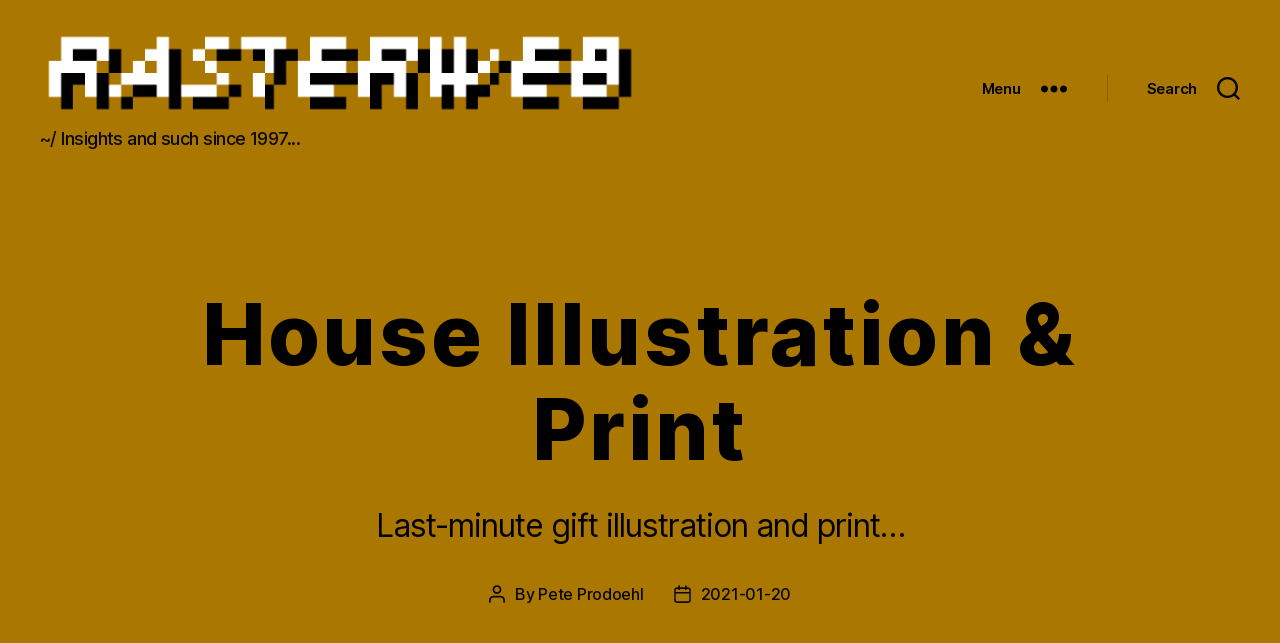

--- FILE ---
content_type: text/html; charset=UTF-8
request_url: https://rasterweb.net/raster/2021/01/20/house-illustration-print/
body_size: 11547
content:
<!DOCTYPE html>
<html class="no-js" lang="en-US" prefix="og: http://ogp.me/ns# article: http://ogp.me/ns/article#">
	<head>
		<meta charset="UTF-8">
		<meta name="viewport" content="width=device-width, initial-scale=1.0" >

		<link rel="profile" href="https://gmpg.org/xfn/11">
		<link rel="me" href="https://mastodon.social/@rasterweb">
		<meta name="fediverse:creator" content="@rasterweb@mastodon.social">
		<title>House Illustration &#038; Print &#8211; RasterWeb!</title>
<link rel='dns-prefetch' href='//s.w.org' />
<link rel="alternate" type="application/rss+xml" title="RasterWeb! &raquo; Feed" href="https://rasterweb.net/raster/feed/" />
<link rel="alternate" type="application/rss+xml" title="RasterWeb! &raquo; Comments Feed" href="https://rasterweb.net/raster/comments/feed/" />
		<script>
			window._wpemojiSettings = {"baseUrl":"https:\/\/s.w.org\/images\/core\/emoji\/12.0.0-1\/72x72\/","ext":".png","svgUrl":"https:\/\/s.w.org\/images\/core\/emoji\/12.0.0-1\/svg\/","svgExt":".svg","source":{"concatemoji":"https:\/\/rasterweb.net\/raster\/wp-includes\/js\/wp-emoji-release.min.js?ver=5.3.2"}};
			!function(e,a,t){var r,n,o,i,p=a.createElement("canvas"),s=p.getContext&&p.getContext("2d");function c(e,t){var a=String.fromCharCode;s.clearRect(0,0,p.width,p.height),s.fillText(a.apply(this,e),0,0);var r=p.toDataURL();return s.clearRect(0,0,p.width,p.height),s.fillText(a.apply(this,t),0,0),r===p.toDataURL()}function l(e){if(!s||!s.fillText)return!1;switch(s.textBaseline="top",s.font="600 32px Arial",e){case"flag":return!c([127987,65039,8205,9895,65039],[127987,65039,8203,9895,65039])&&(!c([55356,56826,55356,56819],[55356,56826,8203,55356,56819])&&!c([55356,57332,56128,56423,56128,56418,56128,56421,56128,56430,56128,56423,56128,56447],[55356,57332,8203,56128,56423,8203,56128,56418,8203,56128,56421,8203,56128,56430,8203,56128,56423,8203,56128,56447]));case"emoji":return!c([55357,56424,55356,57342,8205,55358,56605,8205,55357,56424,55356,57340],[55357,56424,55356,57342,8203,55358,56605,8203,55357,56424,55356,57340])}return!1}function d(e){var t=a.createElement("script");t.src=e,t.defer=t.type="text/javascript",a.getElementsByTagName("head")[0].appendChild(t)}for(i=Array("flag","emoji"),t.supports={everything:!0,everythingExceptFlag:!0},o=0;o<i.length;o++)t.supports[i[o]]=l(i[o]),t.supports.everything=t.supports.everything&&t.supports[i[o]],"flag"!==i[o]&&(t.supports.everythingExceptFlag=t.supports.everythingExceptFlag&&t.supports[i[o]]);t.supports.everythingExceptFlag=t.supports.everythingExceptFlag&&!t.supports.flag,t.DOMReady=!1,t.readyCallback=function(){t.DOMReady=!0},t.supports.everything||(n=function(){t.readyCallback()},a.addEventListener?(a.addEventListener("DOMContentLoaded",n,!1),e.addEventListener("load",n,!1)):(e.attachEvent("onload",n),a.attachEvent("onreadystatechange",function(){"complete"===a.readyState&&t.readyCallback()})),(r=t.source||{}).concatemoji?d(r.concatemoji):r.wpemoji&&r.twemoji&&(d(r.twemoji),d(r.wpemoji)))}(window,document,window._wpemojiSettings);
		</script>
		<style>
img.wp-smiley,
img.emoji {
	display: inline !important;
	border: none !important;
	box-shadow: none !important;
	height: 1em !important;
	width: 1em !important;
	margin: 0 .07em !important;
	vertical-align: -0.1em !important;
	background: none !important;
	padding: 0 !important;
}
</style>
	<link rel='stylesheet' id='openid-css'  href='https://rasterweb.net/raster/wp-content/plugins/openid/f/openid.css?ver=519' media='all' />
<link rel='stylesheet' id='wp-block-library-css'  href='https://rasterweb.net/raster/wp-includes/css/dist/block-library/style.min.css?ver=5.3.2' media='all' />
<link rel='stylesheet' id='twentytwenty-style-css'  href='https://rasterweb.net/raster/wp-content/themes/twentytwenty/style.css?ver=1.1' media='all' />
<style id='twentytwenty-style-inline-css'>
.color-accent,.color-accent-hover:hover,.color-accent-hover:focus,:root .has-accent-color,.has-drop-cap:not(:focus):first-letter,.wp-block-button.is-style-outline,a { color: #c00b3b; }blockquote,.border-color-accent,.border-color-accent-hover:hover,.border-color-accent-hover:focus { border-color: #c00b3b; }button:not(.toggle),.button,.faux-button,.wp-block-button__link,.wp-block-file .wp-block-file__button,input[type="button"],input[type="reset"],input[type="submit"],.bg-accent,.bg-accent-hover:hover,.bg-accent-hover:focus,:root .has-accent-background-color,.comment-reply-link { background-color: #c00b3b; }.fill-children-accent,.fill-children-accent * { fill: #c00b3b; }:root .has-background-color,button,.button,.faux-button,.wp-block-button__link,.wp-block-file__button,input[type="button"],input[type="reset"],input[type="submit"],.wp-block-button,.comment-reply-link,.has-background.has-primary-background-color:not(.has-text-color),.has-background.has-primary-background-color *:not(.has-text-color),.has-background.has-accent-background-color:not(.has-text-color),.has-background.has-accent-background-color *:not(.has-text-color) { color: #e5dbb3; }:root .has-background-background-color { background-color: #e5dbb3; }body,.entry-title a,:root .has-primary-color { color: #000000; }:root .has-primary-background-color { background-color: #000000; }cite,figcaption,.wp-caption-text,.post-meta,.entry-content .wp-block-archives li,.entry-content .wp-block-categories li,.entry-content .wp-block-latest-posts li,.wp-block-latest-comments__comment-date,.wp-block-latest-posts__post-date,.wp-block-embed figcaption,.wp-block-image figcaption,.wp-block-pullquote cite,.comment-metadata,.comment-respond .comment-notes,.comment-respond .logged-in-as,.pagination .dots,.entry-content hr:not(.has-background),hr.styled-separator,:root .has-secondary-color { color: #554f33; }:root .has-secondary-background-color { background-color: #554f33; }pre,fieldset,input,textarea,table,table *,hr { border-color: #c8bc7d; }caption,code,code,kbd,samp,.wp-block-table.is-style-stripes tbody tr:nth-child(odd),:root .has-subtle-background-background-color { background-color: #c8bc7d; }.wp-block-table.is-style-stripes { border-bottom-color: #c8bc7d; }.wp-block-latest-posts.is-grid li { border-top-color: #c8bc7d; }:root .has-subtle-background-color { color: #c8bc7d; }body:not(.overlay-header) .primary-menu > li > a,body:not(.overlay-header) .primary-menu > li > .icon,.modal-menu a,.footer-menu a, .footer-widgets a,#site-footer .wp-block-button.is-style-outline,.wp-block-pullquote:before,.singular:not(.overlay-header) .entry-header a,.archive-header a,.header-footer-group .color-accent,.header-footer-group .color-accent-hover:hover { color: #38000e; }.social-icons a,#site-footer button:not(.toggle),#site-footer .button,#site-footer .faux-button,#site-footer .wp-block-button__link,#site-footer .wp-block-file__button,#site-footer input[type="button"],#site-footer input[type="reset"],#site-footer input[type="submit"] { background-color: #38000e; }.social-icons a,body:not(.overlay-header) .primary-menu ul,.header-footer-group button,.header-footer-group .button,.header-footer-group .faux-button,.header-footer-group .wp-block-button:not(.is-style-outline) .wp-block-button__link,.header-footer-group .wp-block-file__button,.header-footer-group input[type="button"],.header-footer-group input[type="reset"],.header-footer-group input[type="submit"] { color: #aa7700; }#site-header,.footer-nav-widgets-wrapper,#site-footer,.menu-modal,.menu-modal-inner,.search-modal-inner,.archive-header,.singular .entry-header,.singular .featured-media:before,.wp-block-pullquote:before { background-color: #aa7700; }.header-footer-group,body:not(.overlay-header) #site-header .toggle,.menu-modal .toggle { color: #000000; }body:not(.overlay-header) .primary-menu ul { background-color: #000000; }body:not(.overlay-header) .primary-menu > li > ul:after { border-bottom-color: #000000; }body:not(.overlay-header) .primary-menu ul ul:after { border-left-color: #000000; }.site-description,body:not(.overlay-header) .toggle-inner .toggle-text,.widget .post-date,.widget .rss-date,.widget_archive li,.widget_categories li,.widget cite,.widget_pages li,.widget_meta li,.widget_nav_menu li,.powered-by-wordpress,.to-the-top,.singular .entry-header .post-meta,.singular:not(.overlay-header) .entry-header .post-meta a { color: #0b0803; }.header-footer-group pre,.header-footer-group fieldset,.header-footer-group input,.header-footer-group textarea,.header-footer-group table,.header-footer-group table *,.footer-nav-widgets-wrapper,#site-footer,.menu-modal nav *,.footer-widgets-outer-wrapper,.footer-top { border-color: #896000; }.header-footer-group table caption,body:not(.overlay-header) .header-inner .toggle-wrapper::before { background-color: #896000; }
</style>
<link rel='stylesheet' id='twentytwenty-print-style-css'  href='https://rasterweb.net/raster/wp-content/themes/twentytwenty/print.css?ver=1.1' media='print' />
<script src='https://rasterweb.net/raster/wp-content/themes/twentytwenty/assets/js/index.js?ver=1.1' async></script>
<script src='https://rasterweb.net/raster/wp-includes/js/jquery/jquery.js?ver=1.12.4-wp'></script>
<script src='https://rasterweb.net/raster/wp-includes/js/jquery/jquery-migrate.min.js?ver=1.4.1'></script>
<link rel='https://api.w.org/' href='https://rasterweb.net/raster/wp-json/' />
<link rel="EditURI" type="application/rsd+xml" title="RSD" href="https://rasterweb.net/raster/xmlrpc.php?rsd" />
<link rel="wlwmanifest" type="application/wlwmanifest+xml" href="https://rasterweb.net/raster/wp-includes/wlwmanifest.xml" /> 
<link rel='prev' title='8K Controller for Ubuntu &#038; Blender' href='https://rasterweb.net/raster/2021/01/18/8k-controller-for-ubuntu-blender/' />
<link rel='next' title='Valentine&#8217;s Day Cards' href='https://rasterweb.net/raster/2021/01/29/valentines-day-cards/' />
<meta name="generator" content="WordPress 5.3.2" />
<link rel="canonical" href="https://rasterweb.net/raster/2021/01/20/house-illustration-print/" />
<link rel='shortlink' href='https://rasterweb.net/raster/?p=18535' />
<link rel="alternate" type="application/json+oembed" href="https://rasterweb.net/raster/wp-json/oembed/1.0/embed?url=https%3A%2F%2Frasterweb.net%2Fraster%2F2021%2F01%2F20%2Fhouse-illustration-print%2F" />
<link rel="alternate" type="text/xml+oembed" href="https://rasterweb.net/raster/wp-json/oembed/1.0/embed?url=https%3A%2F%2Frasterweb.net%2Fraster%2F2021%2F01%2F20%2Fhouse-illustration-print%2F&#038;format=xml" />
<meta property="og:title" name="og:title" content="House Illustration &#038; Print" />
<meta property="og:type" name="og:type" content="article" />
<meta property="og:image" name="og:image" content="https://rasterweb.net/raster/wp-content/uploads/2021/01/Shufelt-House-v05-web-res.png" />
<meta property="og:image" name="og:image" content="https://rasterweb.net/raster/wp-content/uploads/2021/01/Shufelt-web-res-9357.jpg" />
<meta property="og:url" name="og:url" content="https://rasterweb.net/raster/2021/01/20/house-illustration-print/" />
<meta property="og:description" name="og:description" content="Last-minute gift illustration and print..." />
<meta property="og:locale" name="og:locale" content="en_US" />
<meta property="og:site_name" name="og:site_name" content="RasterWeb!" />
<meta property="twitter:card" name="twitter:card" content="summary_large_image" />
<meta property="article:tag" name="article:tag" content="illustration" />
<meta property="article:tag" name="article:tag" content="printmaking" />
<meta property="article:section" name="article:section" content="Uncategorized" />
<meta property="article:published_time" name="article:published_time" content="2021-01-20T08:00:05-06:00" />
<meta property="article:modified_time" name="article:modified_time" content="2021-01-21T08:42:43-06:00" />
<meta property="article:author" name="article:author" content="https://rasterweb.net/raster/author/raster/" />
<meta http-equiv="X-XRDS-Location" content="https://rasterweb.net/raster/?xrds" />
<meta http-equiv="X-Yadis-Location" content="https://rasterweb.net/raster/?xrds" />
	<script>document.documentElement.className = document.documentElement.className.replace( 'no-js', 'js' );</script>
	<style id="custom-background-css">
body.custom-background { background-color: #e5dbb3; }
</style>
	
	<!-- Clean Archives Reloaded v3.2.0 | http://www.viper007bond.com/wordpress-plugins/clean-archives-reloaded/ -->
	<style type="text/css">.car-collapse .car-yearmonth { cursor: s-resize; } </style>
	<script type="text/javascript">
		/* <![CDATA[ */
			jQuery(document).ready(function() {
				jQuery('.car-collapse').find('.car-monthlisting').hide();
				jQuery('.car-collapse').find('.car-monthlisting:first').show();
				jQuery('.car-collapse').find('.car-yearmonth').click(function() {
					jQuery(this).next('ul').slideToggle('fast');
				});
				jQuery('.car-collapse').find('.car-toggler').click(function() {
					if ( 'Expand All' == jQuery(this).text() ) {
						jQuery(this).parent('.car-container').find('.car-monthlisting').show();
						jQuery(this).text('Collapse All');
					}
					else {
						jQuery(this).parent('.car-container').find('.car-monthlisting').hide();
						jQuery(this).text('Expand All');
					}
					return false;
				});
			});
		/* ]]> */
	</script>

<link rel="icon" href="https://rasterweb.net/raster/wp-content/uploads/2019/12/cropped-rasterweb512-32x32.png" sizes="32x32" />
<link rel="icon" href="https://rasterweb.net/raster/wp-content/uploads/2019/12/cropped-rasterweb512-192x192.png" sizes="192x192" />
<link rel="apple-touch-icon-precomposed" href="https://rasterweb.net/raster/wp-content/uploads/2019/12/cropped-rasterweb512-180x180.png" />
<meta name="msapplication-TileImage" content="https://rasterweb.net/raster/wp-content/uploads/2019/12/cropped-rasterweb512-270x270.png" />
		<style id="wp-custom-css">
			div.entry-categories div.entry-categories-inner { display: none; }

.entry-title { letter-spacing: 0.035em; }

.featured-mediaXXX { display: none; }		</style>
			</head>
	<body class="post-template-default single single-post postid-18535 single-format-standard custom-background wp-custom-logo singular enable-search-modal missing-post-thumbnail has-single-pagination showing-comments hide-avatars footer-top-visible">

		<a class="skip-link screen-reader-text" href="#site-content">Skip to the content</a>
		<header id="site-header" class="header-footer-group" role="banner">

			<div class="header-inner section-inner">

				<div class="header-titles-wrapper">

					
						<button class="toggle search-toggle mobile-search-toggle" data-toggle-target=".search-modal" data-toggle-body-class="showing-search-modal" data-set-focus=".search-modal .search-field" aria-expanded="false">
							<span class="toggle-inner">
								<span class="toggle-icon">
									<svg class="svg-icon" aria-hidden="true" role="img" focusable="false" xmlns="http://www.w3.org/2000/svg" width="23" height="23" viewBox="0 0 23 23"><path d="M38.710696,48.0601792 L43,52.3494831 L41.3494831,54 L37.0601792,49.710696 C35.2632422,51.1481185 32.9839107,52.0076499 30.5038249,52.0076499 C24.7027226,52.0076499 20,47.3049272 20,41.5038249 C20,35.7027226 24.7027226,31 30.5038249,31 C36.3049272,31 41.0076499,35.7027226 41.0076499,41.5038249 C41.0076499,43.9839107 40.1481185,46.2632422 38.710696,48.0601792 Z M36.3875844,47.1716785 C37.8030221,45.7026647 38.6734666,43.7048964 38.6734666,41.5038249 C38.6734666,36.9918565 35.0157934,33.3341833 30.5038249,33.3341833 C25.9918565,33.3341833 22.3341833,36.9918565 22.3341833,41.5038249 C22.3341833,46.0157934 25.9918565,49.6734666 30.5038249,49.6734666 C32.7048964,49.6734666 34.7026647,48.8030221 36.1716785,47.3875844 C36.2023931,47.347638 36.2360451,47.3092237 36.2726343,47.2726343 C36.3092237,47.2360451 36.347638,47.2023931 36.3875844,47.1716785 Z" transform="translate(-20 -31)" /></svg>								</span>
								<span class="toggle-text">Search</span>
							</span>
						</button><!-- .search-toggle -->

					
					<div class="header-titles">

						<div class="site-logo faux-heading"><a href="https://rasterweb.net/raster/" class="custom-logo-link" rel="home"><img width="1280" height="192" src="https://rasterweb.net/raster/wp-content/uploads/2019/12/rasterweb-long-logo.png" class="custom-logo" alt="RasterWeb!" srcset="https://rasterweb.net/raster/wp-content/uploads/2019/12/rasterweb-long-logo.png 1280w, https://rasterweb.net/raster/wp-content/uploads/2019/12/rasterweb-long-logo-640x96.png 640w, https://rasterweb.net/raster/wp-content/uploads/2019/12/rasterweb-long-logo-768x115.png 768w, https://rasterweb.net/raster/wp-content/uploads/2019/12/rasterweb-long-logo-1200x180.png 1200w" sizes="(max-width: 1280px) 100vw, 1280px" /></a><span class="screen-reader-text">RasterWeb!</span></div><div class="site-description">~/ Insights and such since 1997...</div><!-- .site-description -->
					</div><!-- .header-titles -->

					<button class="toggle nav-toggle mobile-nav-toggle" data-toggle-target=".menu-modal"  data-toggle-body-class="showing-menu-modal" aria-expanded="false" data-set-focus=".close-nav-toggle">
						<span class="toggle-inner">
							<span class="toggle-icon">
								<svg class="svg-icon" aria-hidden="true" role="img" focusable="false" xmlns="http://www.w3.org/2000/svg" width="26" height="7" viewBox="0 0 26 7"><path fill-rule="evenodd" d="M332.5,45 C330.567003,45 329,43.4329966 329,41.5 C329,39.5670034 330.567003,38 332.5,38 C334.432997,38 336,39.5670034 336,41.5 C336,43.4329966 334.432997,45 332.5,45 Z M342,45 C340.067003,45 338.5,43.4329966 338.5,41.5 C338.5,39.5670034 340.067003,38 342,38 C343.932997,38 345.5,39.5670034 345.5,41.5 C345.5,43.4329966 343.932997,45 342,45 Z M351.5,45 C349.567003,45 348,43.4329966 348,41.5 C348,39.5670034 349.567003,38 351.5,38 C353.432997,38 355,39.5670034 355,41.5 C355,43.4329966 353.432997,45 351.5,45 Z" transform="translate(-329 -38)" /></svg>							</span>
							<span class="toggle-text">Menu</span>
						</span>
					</button><!-- .nav-toggle -->

				</div><!-- .header-titles-wrapper -->

				<div class="header-navigation-wrapper">

					
						<div class="header-toggles hide-no-js">

						
							<div class="toggle-wrapper nav-toggle-wrapper has-expanded-menu">

								<button class="toggle nav-toggle desktop-nav-toggle" data-toggle-target=".menu-modal" data-toggle-body-class="showing-menu-modal" aria-expanded="false" data-set-focus=".close-nav-toggle">
									<span class="toggle-inner">
										<span class="toggle-text">Menu</span>
										<span class="toggle-icon">
											<svg class="svg-icon" aria-hidden="true" role="img" focusable="false" xmlns="http://www.w3.org/2000/svg" width="26" height="7" viewBox="0 0 26 7"><path fill-rule="evenodd" d="M332.5,45 C330.567003,45 329,43.4329966 329,41.5 C329,39.5670034 330.567003,38 332.5,38 C334.432997,38 336,39.5670034 336,41.5 C336,43.4329966 334.432997,45 332.5,45 Z M342,45 C340.067003,45 338.5,43.4329966 338.5,41.5 C338.5,39.5670034 340.067003,38 342,38 C343.932997,38 345.5,39.5670034 345.5,41.5 C345.5,43.4329966 343.932997,45 342,45 Z M351.5,45 C349.567003,45 348,43.4329966 348,41.5 C348,39.5670034 349.567003,38 351.5,38 C353.432997,38 355,39.5670034 355,41.5 C355,43.4329966 353.432997,45 351.5,45 Z" transform="translate(-329 -38)" /></svg>										</span>
									</span>
								</button><!-- .nav-toggle -->

							</div><!-- .nav-toggle-wrapper -->

							
							<div class="toggle-wrapper search-toggle-wrapper">

								<button class="toggle search-toggle desktop-search-toggle" data-toggle-target=".search-modal" data-toggle-body-class="showing-search-modal" data-set-focus=".search-modal .search-field" aria-expanded="false">
									<span class="toggle-inner">
										<svg class="svg-icon" aria-hidden="true" role="img" focusable="false" xmlns="http://www.w3.org/2000/svg" width="23" height="23" viewBox="0 0 23 23"><path d="M38.710696,48.0601792 L43,52.3494831 L41.3494831,54 L37.0601792,49.710696 C35.2632422,51.1481185 32.9839107,52.0076499 30.5038249,52.0076499 C24.7027226,52.0076499 20,47.3049272 20,41.5038249 C20,35.7027226 24.7027226,31 30.5038249,31 C36.3049272,31 41.0076499,35.7027226 41.0076499,41.5038249 C41.0076499,43.9839107 40.1481185,46.2632422 38.710696,48.0601792 Z M36.3875844,47.1716785 C37.8030221,45.7026647 38.6734666,43.7048964 38.6734666,41.5038249 C38.6734666,36.9918565 35.0157934,33.3341833 30.5038249,33.3341833 C25.9918565,33.3341833 22.3341833,36.9918565 22.3341833,41.5038249 C22.3341833,46.0157934 25.9918565,49.6734666 30.5038249,49.6734666 C32.7048964,49.6734666 34.7026647,48.8030221 36.1716785,47.3875844 C36.2023931,47.347638 36.2360451,47.3092237 36.2726343,47.2726343 C36.3092237,47.2360451 36.347638,47.2023931 36.3875844,47.1716785 Z" transform="translate(-20 -31)" /></svg>										<span class="toggle-text">Search</span>
									</span>
								</button><!-- .search-toggle -->

							</div>

							
						</div><!-- .header-toggles -->
						
				</div><!-- .header-navigation-wrapper -->

			</div><!-- .header-inner -->

			<div class="search-modal cover-modal header-footer-group" data-modal-target-string=".search-modal">

	<div class="search-modal-inner modal-inner">

		<div class="section-inner">

			<form role="search" aria-label="Search for:" method="get" class="search-form" action="https://rasterweb.net/raster/">
	<label for="search-form-1">
		<span class="screen-reader-text">Search for:</span>
		<input type="search" id="search-form-1" class="search-field" placeholder="Search &hellip;" value="" name="s" />
	</label>
	<input type="submit" class="search-submit" value="Search" />
</form>

			<button class="toggle search-untoggle close-search-toggle fill-children-current-color" data-toggle-target=".search-modal" data-toggle-body-class="showing-search-modal" data-set-focus=".search-modal .search-field" aria-expanded="false">
				<span class="screen-reader-text">Close search</span>
				<svg class="svg-icon" aria-hidden="true" role="img" focusable="false" xmlns="http://www.w3.org/2000/svg" width="16" height="16" viewBox="0 0 16 16"><polygon fill="" fill-rule="evenodd" points="6.852 7.649 .399 1.195 1.445 .149 7.899 6.602 14.352 .149 15.399 1.195 8.945 7.649 15.399 14.102 14.352 15.149 7.899 8.695 1.445 15.149 .399 14.102" /></svg>			</button><!-- .search-toggle -->

		</div><!-- .section-inner -->

	</div><!-- .search-modal-inner -->

</div><!-- .menu-modal -->

		</header><!-- #site-header -->

		
<div class="menu-modal cover-modal header-footer-group" data-modal-target-string=".menu-modal">

	<div class="menu-modal-inner modal-inner">

		<div class="menu-wrapper section-inner">

			<div class="menu-top">

				<button class="toggle close-nav-toggle fill-children-current-color" data-toggle-target=".menu-modal" data-toggle-body-class="showing-menu-modal" aria-expanded="false" data-set-focus=".menu-modal">
					<span class="toggle-text">Close Menu</span>
					<svg class="svg-icon" aria-hidden="true" role="img" focusable="false" xmlns="http://www.w3.org/2000/svg" width="16" height="16" viewBox="0 0 16 16"><polygon fill="" fill-rule="evenodd" points="6.852 7.649 .399 1.195 1.445 .149 7.899 6.602 14.352 .149 15.399 1.195 8.945 7.649 15.399 14.102 14.352 15.149 7.899 8.695 1.445 15.149 .399 14.102" /></svg>				</button><!-- .nav-toggle -->

				
					<nav class="expanded-menu" aria-label="Expanded" role="navigation">

						<ul class="modal-menu reset-list-style">
							<li id="menu-item-17102" class="menu-item menu-item-type-custom menu-item-object-custom menu-item-home menu-item-17102"><div class="ancestor-wrapper"><a href="https://rasterweb.net/raster">Home</a></div><!-- .ancestor-wrapper --></li>
<li id="menu-item-17103" class="menu-item menu-item-type-post_type menu-item-object-page menu-item-17103"><div class="ancestor-wrapper"><a href="https://rasterweb.net/raster/about/">About</a></div><!-- .ancestor-wrapper --></li>
<li id="menu-item-17105" class="menu-item menu-item-type-post_type menu-item-object-page menu-item-17105"><div class="ancestor-wrapper"><a href="https://rasterweb.net/raster/archives/">Archives</a></div><!-- .ancestor-wrapper --></li>
<li id="menu-item-17106" class="menu-item menu-item-type-post_type menu-item-object-page menu-item-17106"><div class="ancestor-wrapper"><a href="https://rasterweb.net/raster/tags/">Tags</a></div><!-- .ancestor-wrapper --></li>
<li id="menu-item-21221" class="menu-item menu-item-type-custom menu-item-object-custom menu-item-21221"><div class="ancestor-wrapper"><a href="http://photos.rasterweb.net/">Photos</a></div><!-- .ancestor-wrapper --></li>
<li id="menu-item-23852" class="menu-item menu-item-type-post_type menu-item-object-page menu-item-23852"><div class="ancestor-wrapper"><a href="https://rasterweb.net/raster/projects/illustrations/">Illustrations</a></div><!-- .ancestor-wrapper --></li>
<li id="menu-item-17107" class="menu-item menu-item-type-post_type menu-item-object-page menu-item-17107"><div class="ancestor-wrapper"><a href="https://rasterweb.net/raster/projects/">Projects</a></div><!-- .ancestor-wrapper --></li>
<li id="menu-item-17104" class="menu-item menu-item-type-post_type menu-item-object-page menu-item-17104"><div class="ancestor-wrapper"><a href="https://rasterweb.net/raster/contact/">Contact</a></div><!-- .ancestor-wrapper --></li>
<li id="menu-item-21789" class="menu-item menu-item-type-post_type menu-item-object-page menu-item-21789"><div class="ancestor-wrapper"><a href="https://rasterweb.net/raster/donate/">Donate / Support</a></div><!-- .ancestor-wrapper --></li>
<li id="menu-item-22487" class="menu-item menu-item-type-post_type menu-item-object-page menu-item-22487"><div class="ancestor-wrapper"><a href="https://rasterweb.net/raster/privacy-policy/">Privacy Policy</a></div><!-- .ancestor-wrapper --></li>
						</ul>

					</nav>

					
					<nav class="mobile-menu" aria-label="Mobile" role="navigation">

						<ul class="modal-menu reset-list-style">

						<li class="menu-item menu-item-type-custom menu-item-object-custom menu-item-home menu-item-17102"><div class="ancestor-wrapper"><a href="https://rasterweb.net/raster">Home</a></div><!-- .ancestor-wrapper --></li>
<li class="menu-item menu-item-type-post_type menu-item-object-page menu-item-17103"><div class="ancestor-wrapper"><a href="https://rasterweb.net/raster/about/">About</a></div><!-- .ancestor-wrapper --></li>
<li class="menu-item menu-item-type-post_type menu-item-object-page menu-item-17105"><div class="ancestor-wrapper"><a href="https://rasterweb.net/raster/archives/">Archives</a></div><!-- .ancestor-wrapper --></li>
<li class="menu-item menu-item-type-post_type menu-item-object-page menu-item-17106"><div class="ancestor-wrapper"><a href="https://rasterweb.net/raster/tags/">Tags</a></div><!-- .ancestor-wrapper --></li>
<li class="menu-item menu-item-type-custom menu-item-object-custom menu-item-21221"><div class="ancestor-wrapper"><a href="http://photos.rasterweb.net/">Photos</a></div><!-- .ancestor-wrapper --></li>
<li class="menu-item menu-item-type-post_type menu-item-object-page menu-item-23852"><div class="ancestor-wrapper"><a href="https://rasterweb.net/raster/projects/illustrations/">Illustrations</a></div><!-- .ancestor-wrapper --></li>
<li class="menu-item menu-item-type-post_type menu-item-object-page menu-item-17107"><div class="ancestor-wrapper"><a href="https://rasterweb.net/raster/projects/">Projects</a></div><!-- .ancestor-wrapper --></li>
<li class="menu-item menu-item-type-post_type menu-item-object-page menu-item-17104"><div class="ancestor-wrapper"><a href="https://rasterweb.net/raster/contact/">Contact</a></div><!-- .ancestor-wrapper --></li>
<li class="menu-item menu-item-type-post_type menu-item-object-page menu-item-21789"><div class="ancestor-wrapper"><a href="https://rasterweb.net/raster/donate/">Donate / Support</a></div><!-- .ancestor-wrapper --></li>
<li class="menu-item menu-item-type-post_type menu-item-object-page menu-item-22487"><div class="ancestor-wrapper"><a href="https://rasterweb.net/raster/privacy-policy/">Privacy Policy</a></div><!-- .ancestor-wrapper --></li>

						</ul>

					</nav>

					
			</div><!-- .menu-top -->

			<div class="menu-bottom">

				
			</div><!-- .menu-bottom -->

		</div><!-- .menu-wrapper -->

	</div><!-- .menu-modal-inner -->

</div><!-- .menu-modal -->

<main id="site-content" role="main">

	
<article class="post-18535 post type-post status-publish format-standard hentry category-uncategorized tag-illustration tag-printmaking" id="post-18535">

	
<header class="entry-header has-text-align-center header-footer-group">

	<div class="entry-header-inner section-inner medium">

		
			<div class="entry-categories">
				<span class="screen-reader-text">Categories</span>
				<div class="entry-categories-inner">
					<a href="https://rasterweb.net/raster/cat/uncategorized/" rel="category tag">Uncategorized</a>				</div><!-- .entry-categories-inner -->
			</div><!-- .entry-categories -->

			<h1 class="entry-title">House Illustration &#038; Print</h1>
			<div class="intro-text section-inner max-percentage small">
				<p>Last-minute gift illustration and print&#8230;</p>
			</div>

			
		<div class="post-meta-wrapper post-meta-single post-meta-single-top">

			<ul class="post-meta">

									<li class="post-author meta-wrapper">
						<span class="meta-icon">
							<span class="screen-reader-text">Post author</span>
							<svg class="svg-icon" aria-hidden="true" role="img" focusable="false" xmlns="http://www.w3.org/2000/svg" width="18" height="20" viewBox="0 0 18 20"><path fill="" d="M18,19 C18,19.5522847 17.5522847,20 17,20 C16.4477153,20 16,19.5522847 16,19 L16,17 C16,15.3431458 14.6568542,14 13,14 L5,14 C3.34314575,14 2,15.3431458 2,17 L2,19 C2,19.5522847 1.55228475,20 1,20 C0.44771525,20 0,19.5522847 0,19 L0,17 C0,14.2385763 2.23857625,12 5,12 L13,12 C15.7614237,12 18,14.2385763 18,17 L18,19 Z M9,10 C6.23857625,10 4,7.76142375 4,5 C4,2.23857625 6.23857625,0 9,0 C11.7614237,0 14,2.23857625 14,5 C14,7.76142375 11.7614237,10 9,10 Z M9,8 C10.6568542,8 12,6.65685425 12,5 C12,3.34314575 10.6568542,2 9,2 C7.34314575,2 6,3.34314575 6,5 C6,6.65685425 7.34314575,8 9,8 Z" /></svg>						</span>
						<span class="meta-text">
							By <a href="https://rasterweb.net/raster/author/raster/">Pete Prodoehl</a>						</span>
					</li>
										<li class="post-date meta-wrapper">
						<span class="meta-icon">
							<span class="screen-reader-text">Post date</span>
							<svg class="svg-icon" aria-hidden="true" role="img" focusable="false" xmlns="http://www.w3.org/2000/svg" width="18" height="19" viewBox="0 0 18 19"><path fill="" d="M4.60069444,4.09375 L3.25,4.09375 C2.47334957,4.09375 1.84375,4.72334957 1.84375,5.5 L1.84375,7.26736111 L16.15625,7.26736111 L16.15625,5.5 C16.15625,4.72334957 15.5266504,4.09375 14.75,4.09375 L13.3993056,4.09375 L13.3993056,4.55555556 C13.3993056,5.02154581 13.0215458,5.39930556 12.5555556,5.39930556 C12.0895653,5.39930556 11.7118056,5.02154581 11.7118056,4.55555556 L11.7118056,4.09375 L6.28819444,4.09375 L6.28819444,4.55555556 C6.28819444,5.02154581 5.9104347,5.39930556 5.44444444,5.39930556 C4.97845419,5.39930556 4.60069444,5.02154581 4.60069444,4.55555556 L4.60069444,4.09375 Z M6.28819444,2.40625 L11.7118056,2.40625 L11.7118056,1 C11.7118056,0.534009742 12.0895653,0.15625 12.5555556,0.15625 C13.0215458,0.15625 13.3993056,0.534009742 13.3993056,1 L13.3993056,2.40625 L14.75,2.40625 C16.4586309,2.40625 17.84375,3.79136906 17.84375,5.5 L17.84375,15.875 C17.84375,17.5836309 16.4586309,18.96875 14.75,18.96875 L3.25,18.96875 C1.54136906,18.96875 0.15625,17.5836309 0.15625,15.875 L0.15625,5.5 C0.15625,3.79136906 1.54136906,2.40625 3.25,2.40625 L4.60069444,2.40625 L4.60069444,1 C4.60069444,0.534009742 4.97845419,0.15625 5.44444444,0.15625 C5.9104347,0.15625 6.28819444,0.534009742 6.28819444,1 L6.28819444,2.40625 Z M1.84375,8.95486111 L1.84375,15.875 C1.84375,16.6516504 2.47334957,17.28125 3.25,17.28125 L14.75,17.28125 C15.5266504,17.28125 16.15625,16.6516504 16.15625,15.875 L16.15625,8.95486111 L1.84375,8.95486111 Z" /></svg>						</span>
						<span class="meta-text">
							<a href="https://rasterweb.net/raster/2021/01/20/house-illustration-print/">2021-01-20</a>
						</span>
					</li>
					
			</ul><!-- .post-meta -->

		</div><!-- .post-meta-wrapper -->

		
	</div><!-- .entry-header-inner -->

</header><!-- .entry-header -->

	<div class="post-inner thin ">

		<div class="entry-content">

			<p align="center">
<img src="http://rasterweb.net/raster/wp-content/uploads/2021/01/Shufelt-House-v05-web-res.png" alt="" width="1280" height="785" class="alignnone size-full wp-image-18536" srcset="https://rasterweb.net/raster/wp-content/uploads/2021/01/Shufelt-House-v05-web-res.png 1280w, https://rasterweb.net/raster/wp-content/uploads/2021/01/Shufelt-House-v05-web-res-640x393.png 640w, https://rasterweb.net/raster/wp-content/uploads/2021/01/Shufelt-House-v05-web-res-768x471.png 768w, https://rasterweb.net/raster/wp-content/uploads/2021/01/Shufelt-House-v05-web-res-1200x736.png 1200w" sizes="(max-width: 1280px) 100vw, 1280px" />
</p>
<p>
Right before Christmas Dana mentioned that she still needed one more gift for her sister, and told me she tried to get a house illustration done because she had seen some through a local company. (I think it was <a href="https://www.instagram.com/p/CIGSK4rnAR6/">Bay View Printing Co.</a> but I am not sure.) She asked if I could figure something out, so I volunteered.
</p>
<p>
She got me a nice photo of her sister&#8217;s house, which I then used as the basis for a line drawing. After a few rounds of revisions with the client (ha ha) she was satisfied. I originally wanted to <a href="https://trmm.net/Lasercut_printing_press/">try an intaglio print</a> for this, so I attempted to etch an acrylic plate with the laser cutter and did some test prints. (Oh, an <em>amazing</em> printmaker friend of mine who lives about a mile away offered to loan me her small press.) I tried my intaglio, which I&#8217;ve not done before, and just wasn&#8217;t satisfied with the results, so I resorted to a quick &#8216;n dirty laser cut wood plate, which I&#8217;ve made plenty of before&#8230;
</p>
<p align="center">
<img src="http://rasterweb.net/raster/wp-content/uploads/2021/01/Shufelt-web-res-9357.jpg" alt="" width="1280" height="851" class="alignnone size-full wp-image-18537" style="border: 1px #000 solid" srcset="https://rasterweb.net/raster/wp-content/uploads/2021/01/Shufelt-web-res-9357.jpg 1280w, https://rasterweb.net/raster/wp-content/uploads/2021/01/Shufelt-web-res-9357-640x426.jpg 640w, https://rasterweb.net/raster/wp-content/uploads/2021/01/Shufelt-web-res-9357-768x511.jpg 768w, https://rasterweb.net/raster/wp-content/uploads/2021/01/Shufelt-web-res-9357-1200x798.jpg 1200w" sizes="(max-width: 1280px) 100vw, 1280px" />
</p>
<p>
This was just one of the first test prints, and I had planned to make a better plate and print more, but ran out of time, and Dana thought this one looked good. (Sidenote: I&#8217;ve been having these issues where I feel like my work could be better, which I guess is the opposite of just <strong>settling</strong>, but it&#8217;s been sort of annoying to my process lately.)
</p>
<p>
Anyway, in the end I did an illustration, and I made some prints, and I did try a few new techniques, and I guess it&#8217;s all good.</p>

		</div><!-- .entry-content -->

	</div><!-- .post-inner -->

	<div class="section-inner">
		
		<div class="post-meta-wrapper post-meta-single post-meta-single-bottom">

			<ul class="post-meta">

									<li class="post-tags meta-wrapper">
						<span class="meta-icon">
							<span class="screen-reader-text">Tags</span>
							<svg class="svg-icon" aria-hidden="true" role="img" focusable="false" xmlns="http://www.w3.org/2000/svg" width="18" height="18" viewBox="0 0 18 18"><path fill="" d="M15.4496399,8.42490555 L8.66109799,1.63636364 L1.63636364,1.63636364 L1.63636364,8.66081885 L8.42522727,15.44178 C8.57869221,15.5954158 8.78693789,15.6817418 9.00409091,15.6817418 C9.22124393,15.6817418 9.42948961,15.5954158 9.58327627,15.4414581 L15.4486339,9.57610048 C15.7651495,9.25692435 15.7649133,8.74206554 15.4496399,8.42490555 Z M16.6084423,10.7304545 L10.7406818,16.59822 C10.280287,17.0591273 9.65554997,17.3181054 9.00409091,17.3181054 C8.35263185,17.3181054 7.72789481,17.0591273 7.26815877,16.5988788 L0.239976954,9.57887876 C0.0863319284,9.4254126 0,9.21716044 0,9 L0,0.818181818 C0,0.366312477 0.366312477,0 0.818181818,0 L9,0 C9.21699531,0 9.42510306,0.0862010512 9.57854191,0.239639906 L16.6084423,7.26954545 C17.5601275,8.22691012 17.5601275,9.77308988 16.6084423,10.7304545 Z M5,6 C4.44771525,6 4,5.55228475 4,5 C4,4.44771525 4.44771525,4 5,4 C5.55228475,4 6,4.44771525 6,5 C6,5.55228475 5.55228475,6 5,6 Z" /></svg>						</span>
						<span class="meta-text">
							<a href="https://rasterweb.net/raster/tag/illustration/" rel="tag">illustration</a>, <a href="https://rasterweb.net/raster/tag/printmaking/" rel="tag">printmaking</a>						</span>
					</li>
					
			</ul><!-- .post-meta -->

		</div><!-- .post-meta-wrapper -->

		
	</div><!-- .section-inner -->

	
	<nav class="pagination-single section-inner" aria-label="Post" role="navigation">

		<hr class="styled-separator is-style-wide" aria-hidden="true" />

		<div class="pagination-single-inner">

			
				<a class="previous-post" href="https://rasterweb.net/raster/2021/01/18/8k-controller-for-ubuntu-blender/">
					<span class="arrow" aria-hidden="true">&larr;</span>
					<span class="title"><span class="title-inner">8K Controller for Ubuntu &#038; Blender</span></span>
				</a>

				
				<a class="next-post" href="https://rasterweb.net/raster/2021/01/29/valentines-day-cards/">
					<span class="arrow" aria-hidden="true">&rarr;</span>
						<span class="title"><span class="title-inner">Valentine&#8217;s Day Cards</span></span>
				</a>
				
		</div><!-- .pagination-single-inner -->

		<hr class="styled-separator is-style-wide" aria-hidden="true" />

	</nav><!-- .pagination-single -->

	
</article><!-- .post -->

</main><!-- #site-content -->


	<div class="footer-nav-widgets-wrapper header-footer-group">

		<div class="footer-inner section-inner">

			
			
				<aside class="footer-widgets-outer-wrapper" role="complementary">

					<div class="footer-widgets-wrapper">

						
							<div class="footer-widgets column-one grid-item">
								<div class="widget widget_tag_cloud"><div class="widget-content"><h2 class="widget-title subheading heading-size-3">Tags</h2><div class="tagcloud"><a href="https://rasterweb.net/raster/tag/3dprinters/" class="tag-cloud-link tag-link-1016 tag-link-position-1" style="font-size: 8.8045977011494pt;" aria-label="3dprinters (36 items)">3dprinters</a>
<a href="https://rasterweb.net/raster/tag/3dprinting/" class="tag-cloud-link tag-link-1456 tag-link-position-2" style="font-size: 19.747126436782pt;" aria-label="3dprinting (175 items)">3dprinting</a>
<a href="https://rasterweb.net/raster/tag/apple/" class="tag-cloud-link tag-link-29 tag-link-position-3" style="font-size: 13.954022988506pt;" aria-label="apple (76 items)">apple</a>
<a href="https://rasterweb.net/raster/tag/arduino/" class="tag-cloud-link tag-link-694 tag-link-position-4" style="font-size: 15.724137931034pt;" aria-label="arduino (100 items)">arduino</a>
<a href="https://rasterweb.net/raster/tag/art/" class="tag-cloud-link tag-link-42 tag-link-position-5" style="font-size: 22pt;" aria-label="art (243 items)">art</a>
<a href="https://rasterweb.net/raster/tag/audio/" class="tag-cloud-link tag-link-119 tag-link-position-6" style="font-size: 12.505747126437pt;" aria-label="audio (62 items)">audio</a>
<a href="https://rasterweb.net/raster/tag/barcamp/" class="tag-cloud-link tag-link-33 tag-link-position-7" style="font-size: 16.045977011494pt;" aria-label="barcamp (104 items)">barcamp</a>
<a href="https://rasterweb.net/raster/tag/barcampmad/" class="tag-cloud-link tag-link-507 tag-link-position-8" style="font-size: 8.8045977011494pt;" aria-label="barcampmad (36 items)">barcampmad</a>
<a href="https://rasterweb.net/raster/tag/barcampmadison/" class="tag-cloud-link tag-link-34 tag-link-position-9" style="font-size: 8.9655172413793pt;" aria-label="barcampmadison (37 items)">barcampmadison</a>
<a href="https://rasterweb.net/raster/tag/barcampmilwaukee/" class="tag-cloud-link tag-link-202 tag-link-position-10" style="font-size: 12.666666666667pt;" aria-label="barcampmilwaukee (63 items)">barcampmilwaukee</a>
<a href="https://rasterweb.net/raster/tag/bcmke/" class="tag-cloud-link tag-link-204 tag-link-position-11" style="font-size: 8pt;" aria-label="bcmke (32 items)">bcmke</a>
<a href="https://rasterweb.net/raster/tag/bikes/" class="tag-cloud-link tag-link-408 tag-link-position-12" style="font-size: 10.896551724138pt;" aria-label="bikes (49 items)">bikes</a>
<a href="https://rasterweb.net/raster/tag/bucketworks/" class="tag-cloud-link tag-link-153 tag-link-position-13" style="font-size: 12.344827586207pt;" aria-label="bucketworks (61 items)">bucketworks</a>
<a href="https://rasterweb.net/raster/tag/button/" class="tag-cloud-link tag-link-807 tag-link-position-14" style="font-size: 8.1609195402299pt;" aria-label="button (33 items)">button</a>
<a href="https://rasterweb.net/raster/tag/cameras/" class="tag-cloud-link tag-link-503 tag-link-position-15" style="font-size: 8.6436781609195pt;" aria-label="cameras (35 items)">cameras</a>
<a href="https://rasterweb.net/raster/tag/code/" class="tag-cloud-link tag-link-37 tag-link-position-16" style="font-size: 8pt;" aria-label="code (32 items)">code</a>
<a href="https://rasterweb.net/raster/tag/creativecommons/" class="tag-cloud-link tag-link-78 tag-link-position-17" style="font-size: 12.344827586207pt;" aria-label="creativecommons (61 items)">creativecommons</a>
<a href="https://rasterweb.net/raster/tag/data/" class="tag-cloud-link tag-link-54 tag-link-position-18" style="font-size: 8pt;" aria-label="data (32 items)">data</a>
<a href="https://rasterweb.net/raster/tag/design/" class="tag-cloud-link tag-link-300 tag-link-position-19" style="font-size: 10.252873563218pt;" aria-label="design (45 items)">design</a>
<a href="https://rasterweb.net/raster/tag/diy/" class="tag-cloud-link tag-link-481 tag-link-position-20" style="font-size: 12.666666666667pt;" aria-label="diy (64 items)">diy</a>
<a href="https://rasterweb.net/raster/tag/drawing/" class="tag-cloud-link tag-link-43 tag-link-position-21" style="font-size: 12.827586206897pt;" aria-label="drawing (65 items)">drawing</a>
<a href="https://rasterweb.net/raster/tag/inkscape/" class="tag-cloud-link tag-link-868 tag-link-position-22" style="font-size: 8pt;" aria-label="inkscape (32 items)">inkscape</a>
<a href="https://rasterweb.net/raster/tag/lasercut/" class="tag-cloud-link tag-link-1234 tag-link-position-23" style="font-size: 8.8045977011494pt;" aria-label="lasercut (36 items)">lasercut</a>
<a href="https://rasterweb.net/raster/tag/linux/" class="tag-cloud-link tag-link-101 tag-link-position-24" style="font-size: 9.9310344827586pt;" aria-label="linux (43 items)">linux</a>
<a href="https://rasterweb.net/raster/tag/make/" class="tag-cloud-link tag-link-728 tag-link-position-25" style="font-size: 13.471264367816pt;" aria-label="make (72 items)">make</a>
<a href="https://rasterweb.net/raster/tag/makerfaire/" class="tag-cloud-link tag-link-1169 tag-link-position-26" style="font-size: 11.862068965517pt;" aria-label="makerfaire (57 items)">makerfaire</a>
<a href="https://rasterweb.net/raster/tag/makerfairemke/" class="tag-cloud-link tag-link-1301 tag-link-position-27" style="font-size: 8.1609195402299pt;" aria-label="makerfairemke (33 items)">makerfairemke</a>
<a href="https://rasterweb.net/raster/tag/makerspace/" class="tag-cloud-link tag-link-608 tag-link-position-28" style="font-size: 13.149425287356pt;" aria-label="makerspace (68 items)">makerspace</a>
<a href="https://rasterweb.net/raster/tag/milwaukee/" class="tag-cloud-link tag-link-94 tag-link-position-29" style="font-size: 15.563218390805pt;" aria-label="milwaukee (96 items)">milwaukee</a>
<a href="https://rasterweb.net/raster/tag/mkemakerspace/" class="tag-cloud-link tag-link-1458 tag-link-position-30" style="font-size: 9.6091954022988pt;" aria-label="mkemakerspace (41 items)">mkemakerspace</a>
<a href="https://rasterweb.net/raster/tag/music/" class="tag-cloud-link tag-link-55 tag-link-position-31" style="font-size: 15.241379310345pt;" aria-label="music (93 items)">music</a>
<a href="https://rasterweb.net/raster/tag/openscad/" class="tag-cloud-link tag-link-1007 tag-link-position-32" style="font-size: 12.505747126437pt;" aria-label="openscad (62 items)">openscad</a>
<a href="https://rasterweb.net/raster/tag/osx/" class="tag-cloud-link tag-link-50 tag-link-position-33" style="font-size: 9.6091954022988pt;" aria-label="osx (41 items)">osx</a>
<a href="https://rasterweb.net/raster/tag/perl/" class="tag-cloud-link tag-link-35 tag-link-position-34" style="font-size: 8.1609195402299pt;" aria-label="perl (33 items)">perl</a>
<a href="https://rasterweb.net/raster/tag/photos/" class="tag-cloud-link tag-link-76 tag-link-position-35" style="font-size: 11.540229885057pt;" aria-label="photos (54 items)">photos</a>
<a href="https://rasterweb.net/raster/tag/processing/" class="tag-cloud-link tag-link-752 tag-link-position-36" style="font-size: 9.1264367816092pt;" aria-label="processing (38 items)">processing</a>
<a href="https://rasterweb.net/raster/tag/raspberrypi/" class="tag-cloud-link tag-link-1457 tag-link-position-37" style="font-size: 8.3218390804598pt;" aria-label="raspberrypi (34 items)">raspberrypi</a>
<a href="https://rasterweb.net/raster/tag/reprap/" class="tag-cloud-link tag-link-1017 tag-link-position-38" style="font-size: 8.8045977011494pt;" aria-label="reprap (36 items)">reprap</a>
<a href="https://rasterweb.net/raster/tag/robots/" class="tag-cloud-link tag-link-475 tag-link-position-39" style="font-size: 9.1264367816092pt;" aria-label="robots (38 items)">robots</a>
<a href="https://rasterweb.net/raster/tag/rpmchallenge/" class="tag-cloud-link tag-link-170 tag-link-position-40" style="font-size: 8.8045977011494pt;" aria-label="rpmchallenge (36 items)">rpmchallenge</a>
<a href="https://rasterweb.net/raster/tag/song/" class="tag-cloud-link tag-link-374 tag-link-position-41" style="font-size: 8.3218390804598pt;" aria-label="song (34 items)">song</a>
<a href="https://rasterweb.net/raster/tag/tools/" class="tag-cloud-link tag-link-539 tag-link-position-42" style="font-size: 10.735632183908pt;" aria-label="tools (48 items)">tools</a>
<a href="https://rasterweb.net/raster/tag/video/" class="tag-cloud-link tag-link-1452 tag-link-position-43" style="font-size: 14.597701149425pt;" aria-label="video (84 items)">video</a>
<a href="https://rasterweb.net/raster/tag/wacom/" class="tag-cloud-link tag-link-44 tag-link-position-44" style="font-size: 12.344827586207pt;" aria-label="wacom (60 items)">wacom</a>
<a href="https://rasterweb.net/raster/tag/web414/" class="tag-cloud-link tag-link-27 tag-link-position-45" style="font-size: 8.8045977011494pt;" aria-label="web414 (36 items)">web414</a></div>
</div></div>							</div>

						
						
							<div class="footer-widgets column-two grid-item">
								<div class="widget_text widget widget_custom_html"><div class="widget_text widget-content"><h2 class="widget-title subheading heading-size-3">Extra</h2><div class="textwidget custom-html-widget"><a href="//rasterweb.net/raster/feed/" title="Subscribe to RSS Feed for RasterWeb!"><img src="/raster/images/rssiconglow.png" width="90" height="90" alt="Subscribe to RSS Feed for RasterWeb!" /></a>
<br>
<a rel="me" href="https://mastodon.social/@rasterweb"><img src="//rasterweb.net/raster/images/mastodon.png" width="214" height="80" alt="@rasterweb@mastodon.social" title="@rasterweb@mastodon.social"></a>
<br>
<a href="https://www.eff.org/join"><img src="https://www.eff.org/sites/default/files/eff-join.png" alt="Join EFF!" width="90" height="90" style="border: 0" /></a>

</div></div></div>							</div>

						
					</div><!-- .footer-widgets-wrapper -->

				</aside><!-- .footer-widgets-outer-wrapper -->

			
		</div><!-- .footer-inner -->

	</div><!-- .footer-nav-widgets-wrapper -->


			<footer id="site-footer" role="contentinfo" class="header-footer-group">

				<div class="section-inner">

					<div class="footer-credits">

						<p class="footer-copyright"><!-- &copy; --->
														<a href="https://rasterweb.net/raster/">RasterWeb!</a>
						</p><!-- .footer-copyright -->

						<p class="powered-by-wordpress">
							<span style="font-size: 80%"><a href="http://2xlnetworks.com/">Hosted by 2XL Networks</a></span><br>
							<span style="font-size: 70%">All Riots Reserved</span><br>
							<span style="font-size: 60%">49q 0.116s</span><br>
						</p>

					</div><!-- .footer-credits -->

					<a class="to-the-top" href="#site-header">
						<span class="to-the-top-long">
							To the top <span class="arrow" aria-hidden="true">&uarr;</span>						</span><!-- .to-the-top-long -->
						<span class="to-the-top-short">
							Up <span class="arrow" aria-hidden="true">&uarr;</span>						</span><!-- .to-the-top-short -->
					</a><!-- .to-the-top -->

				</div><!-- .section-inner -->

			</footer><!-- #site-footer -->

		<script src='https://rasterweb.net/raster/wp-includes/js/wp-embed.min.js?ver=5.3.2'></script>
	<script>
	/(trident|msie)/i.test(navigator.userAgent)&&document.getElementById&&window.addEventListener&&window.addEventListener("hashchange",function(){var t,e=location.hash.substring(1);/^[A-z0-9_-]+$/.test(e)&&(t=document.getElementById(e))&&(/^(?:a|select|input|button|textarea)$/i.test(t.tagName)||(t.tabIndex=-1),t.focus())},!1);
	</script>
	
	</body>
</html>
